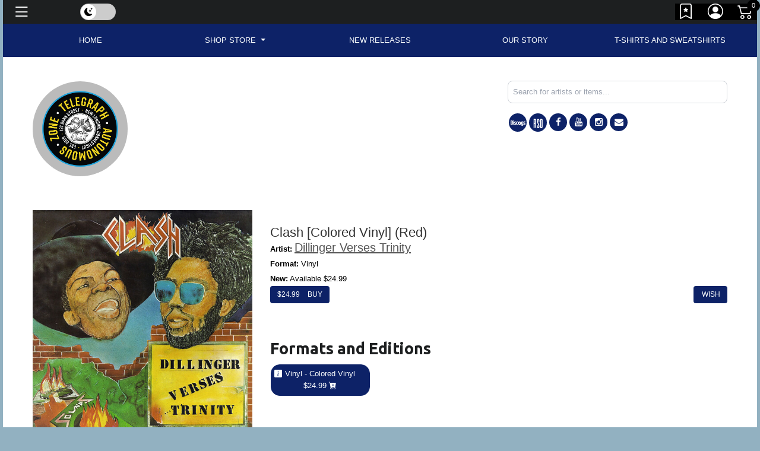

--- FILE ---
content_type: text/css
request_url: https://telegraphnl.com/templates/Store/responsive2-2015/css/dark-mode.css
body_size: 1223
content:
<style>
/* DARK MODE OVERRIDES */

body.dark-mode .artist a {
	color: #a8a8a8!important;
}
body.dark-mode #user_dialog h3 {
	color:black;
}
body.dark-mode .nav-item.danger,
body.dark-mode .format li:hover {
	background-color: #bfbfbf;
	border: 1pt solid #f1f1f1;
}
body.dark-mode .centerreleases, body.dark-mode .centerreleases h2 {
	background: black;
}

body.dark-mode .week{
	color: black!important
}
body.dark-mode #search_controls,
body.dark-mode #search_controls h2,
body.dark-mode #search_controls h3,
body.dark-mode #grid-results,
body.dark-mode #grid-results a,
body.dark-mode #list-results,
body.dark-mode #list-results a {
	color:black;
}
body.dark-mode .image img {
	background-color: black;

}
body.dark-mode .box .product-thumb .image {
	border: none;

}
body.dark-mode footer label {
	color: white!important;
}
body.dark-mode .fancybox-inner .price {
	color: black;
}
body.dark-mode #cart_form,
body.dark-mode .address,
body.dark-mode #checkout_address_target,
body.dark-mode .cartitem {
	color: white !important;
}
body.dark-mode .user_dialog,
body.dark-mode .menu-item a,
body.dark-mode .menu-item {
	color: black;
}
body.dark-mode .camera_caption h1,
body.dark-mode .camera_caption a {
	color: white!important;
}
body.dark-mode footer .nav-link,
body.dark-mode footer .nav-link a {
	color: white;
}
body.dark-mode .legend {
	color: white!important;
}
body.dark-mode .copyright {
	color: white!important;
}
body.dark-mode .name a {
	color: white!important;
}
body.dark-mode .price {
	color: white;
}
body.dark-mode #checkout_form_target a {
	color: white !important;
}
body.dark-mode .list-blog span {
	color: white;
}
body.dark-mode .news_article {
	padding: 1em;
	background: none!important;
}
body.dark-mode .featured a small,
body.dark-mode .preorderd a small {
	filter: invert();
}
body.dark-mode #main,
body.dark-mode .pancakemenu,
body.dark-mode .table {
	color: white;
}
body.dark-mode .display-2 {
	color: white!important;
}
body.dark-mode .availability-option, body.dark-mode .tw-bg-gray-100, body.dark-mode .tw-bg-white, body.dark-mode .availability-option, body.dark-mode .format-option {

	background-color: black;
	
}

body.dark-mode .list-blog h2 a,
body.dark-mode .home h2,
body.dark-mode .section h2,
body.dark-mode h3,
body.dark-mode h2,
body.dark-mode h1,
body.dark-mode h4,
body.dark-mode h5,
body.dark-mode a {
	color: white;
}
body.dark-mode #search_content h2, body.dark-mode #search_content h3{color: white!important}
body.dark-mode #search_content .grid-result h3{color: black!important}
body.dark-mode label {
	color: white !important;
	padding: 10px;
}

body.dark-mode .table-striped tbody tr:nth-of-type(2n+1) a, body.dark-mode .table-striped tbody tr:nth-of-type(2n+1) {
	color: #a8a6a6;
}

body.dark-mode .carousel a, body.dark-mode .carousel h1 {
	color: black;
}
body.dark-mode .well,
body.dark-mode .menu-header,
body.dark-mode .card{
	background-color: #1d1f20;
	color: white
}
body.dark-mode .table-striped > tbody > tr:nth-of-type(2n+1) {
	background-color: #111;
}
body.dark-mode {
	background:black;
}
body.dark-mode h4 {
	color: white;
}
body.dark-mode .box .product-thumb .image {
background: black
}
body.dark-mode .name a {
	color: #000;
}
body.dark-mode #cartplace {
	background: white;
}
body.dark-mode .allsearch .pull-right {
	color: white;
}
body.dark-mode #page,
body.dark-mode .thumbnail{
	background:black;
}
body.dark-mode .nav-pills > li > a {
	border-radius: 4px;
	color: white;
}
body.dark-mode .carousel-control-prev-icon, body.dark-mode .carousel-control-next-icon {
	filter: invert(0);
}

body.dark-mode #checkout_form_target {
	background: black;
	padding: 5px;
	color:white!important;
}
body.dark-mode .item_info .artist-title {
	color: white;
	
}

body.dark-mode .btn {
	color:white!important;
}
body.dark-mode .item_info .btn {
	color:black!important;
}
.dark-mode .playart_info img {
	background: white;
	padding: 10px 10px;
}
body.dark-mode .sampleplayer {
	background: black;
	color: white;
	padding: 0px 20px;
}
body.dark-mode .sampleplayer a {
	color:white;
}
body.dark-mode .homenav li {
	background: #000;
}
body.dark-mode header {
	background-color: #000;
	color: white;
}
body.dark-mode header .bt-theme-toggle {
	color: black!important;
}
body.dark-mode #logo .text-dark {
	color: #fff6f6 !important;
}
body.dark-mode #logo a {
	max-height: 185px;
	color: #fff6f6 !important ;
}
body.dark-mode footer li a i.fa {
	font-size: 10px;
	margin-right: 15px;
	color: white;
}
body.dark-mode a.quickview:hover {
	background-color: #333;
	color: #fff;
}
body.dark-mode ul.soc-icon li i {
	background-color: white;
}
body.dark-mode #tm_menu div > ul > li > a:hover {
	background:#333;
}
body.dark-mode #logo img {
	display: inherit;
}
body.dark-mode .copyright a {
	color: white;
}
body.dark-mode #top-links a {
	font-size: 14px;
	color: #fff;
	text-transform: uppercase;
}
body.dark-mode footer {
	background-color: black;
}
body.dark-mode footer h5 {
	color: white;
}
body.dark-mode .copyright {
	color: #white;
}
body.dark-mode #splashModal .btn {
	color: black !important;
}
/* optional: tweak FAB in dark mode */
body.dark-mode .bt-theme-fab {
	background-color: #343a40;
	border-color: #343a40;
}
body.dark-mode .menu-screen .table {color: black!important}
body.dark-mode .nav-item.danger a {
	color: black;
}
</style>